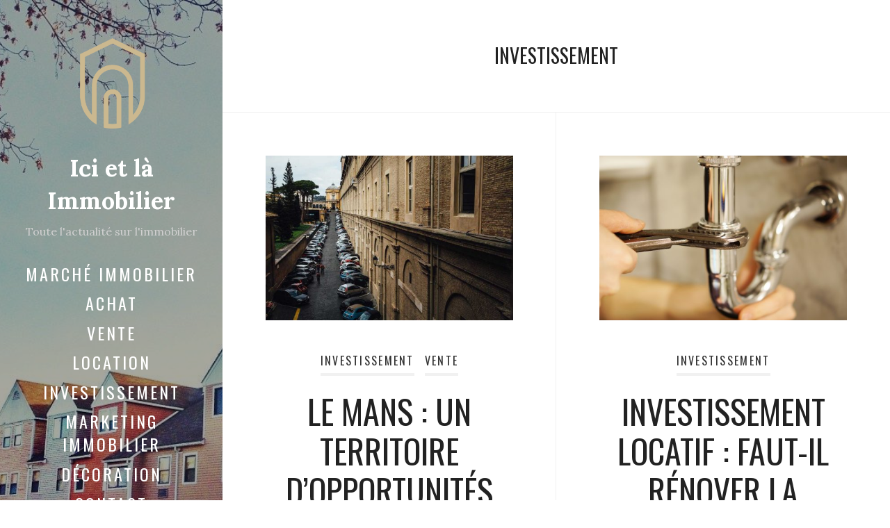

--- FILE ---
content_type: text/html; charset=UTF-8
request_url: https://ici-et-la-immo.com/category/investissement
body_size: 12047
content:
<!DOCTYPE html>
<html lang="fr-FR">
<head>
  <meta charset="UTF-8">
  <meta name="viewport" content="width=device-width, initial-scale=1">
  <link rel="profile" href="http://gmpg.org/xfn/11">

  <title>Archives des Investissement - Ici et là Immobilier</title>
<meta name='robots' content='max-image-preview:large' />
	<style>img:is([sizes="auto" i], [sizes^="auto," i]) { contain-intrinsic-size: 3000px 1500px }</style>
	
<!-- This site is optimized with the Yoast SEO plugin v13.2 - https://yoast.com/wordpress/plugins/seo/ -->
<meta name="robots" content="max-snippet:-1, max-image-preview:large, max-video-preview:-1"/>
<link rel="canonical" href="https://ici-et-la-immo.com/category/investissement" />
<link rel="next" href="https://ici-et-la-immo.com/category/investissement/page/2" />
<meta property="og:locale" content="fr_FR" />
<meta property="og:type" content="object" />
<meta property="og:title" content="Archives des Investissement - Ici et là Immobilier" />
<meta property="og:url" content="https://ici-et-la-immo.com/category/investissement" />
<meta property="og:site_name" content="Ici et là Immobilier" />
<meta name="twitter:card" content="summary_large_image" />
<meta name="twitter:title" content="Archives des Investissement - Ici et là Immobilier" />
<script type='application/ld+json' class='yoast-schema-graph yoast-schema-graph--main'>{"@context":"https://schema.org","@graph":[{"@type":"WebSite","@id":"https://ici-et-la-immo.com/#website","url":"https://ici-et-la-immo.com/","name":"Ici et l\u00e0 Immobilier","inLanguage":"fr-FR","description":"Le blog de l&#039;immobilier","potentialAction":{"@type":"SearchAction","target":"https://ici-et-la-immo.com/?s={search_term_string}","query-input":"required name=search_term_string"}},{"@type":"CollectionPage","@id":"https://ici-et-la-immo.com/category/investissement#webpage","url":"https://ici-et-la-immo.com/category/investissement","name":"Archives des Investissement - Ici et l\u00e0 Immobilier","isPartOf":{"@id":"https://ici-et-la-immo.com/#website"},"inLanguage":"fr-FR"}]}</script>
<!-- / Yoast SEO plugin. -->

<link rel='dns-prefetch' href='//fonts.googleapis.com' />
<link rel="alternate" type="application/rss+xml" title="Ici et là Immobilier &raquo; Flux" href="https://ici-et-la-immo.com/feed" />
<link rel="alternate" type="application/rss+xml" title="Ici et là Immobilier &raquo; Flux des commentaires" href="https://ici-et-la-immo.com/comments/feed" />
<link rel="alternate" type="application/rss+xml" title="Ici et là Immobilier &raquo; Flux de la catégorie Investissement" href="https://ici-et-la-immo.com/category/investissement/feed" />
<script type="text/javascript">
/* <![CDATA[ */
window._wpemojiSettings = {"baseUrl":"https:\/\/s.w.org\/images\/core\/emoji\/15.0.3\/72x72\/","ext":".png","svgUrl":"https:\/\/s.w.org\/images\/core\/emoji\/15.0.3\/svg\/","svgExt":".svg","source":{"concatemoji":"https:\/\/ici-et-la-immo.com\/wp-includes\/js\/wp-emoji-release.min.js?ver=6.7.4"}};
/*! This file is auto-generated */
!function(i,n){var o,s,e;function c(e){try{var t={supportTests:e,timestamp:(new Date).valueOf()};sessionStorage.setItem(o,JSON.stringify(t))}catch(e){}}function p(e,t,n){e.clearRect(0,0,e.canvas.width,e.canvas.height),e.fillText(t,0,0);var t=new Uint32Array(e.getImageData(0,0,e.canvas.width,e.canvas.height).data),r=(e.clearRect(0,0,e.canvas.width,e.canvas.height),e.fillText(n,0,0),new Uint32Array(e.getImageData(0,0,e.canvas.width,e.canvas.height).data));return t.every(function(e,t){return e===r[t]})}function u(e,t,n){switch(t){case"flag":return n(e,"\ud83c\udff3\ufe0f\u200d\u26a7\ufe0f","\ud83c\udff3\ufe0f\u200b\u26a7\ufe0f")?!1:!n(e,"\ud83c\uddfa\ud83c\uddf3","\ud83c\uddfa\u200b\ud83c\uddf3")&&!n(e,"\ud83c\udff4\udb40\udc67\udb40\udc62\udb40\udc65\udb40\udc6e\udb40\udc67\udb40\udc7f","\ud83c\udff4\u200b\udb40\udc67\u200b\udb40\udc62\u200b\udb40\udc65\u200b\udb40\udc6e\u200b\udb40\udc67\u200b\udb40\udc7f");case"emoji":return!n(e,"\ud83d\udc26\u200d\u2b1b","\ud83d\udc26\u200b\u2b1b")}return!1}function f(e,t,n){var r="undefined"!=typeof WorkerGlobalScope&&self instanceof WorkerGlobalScope?new OffscreenCanvas(300,150):i.createElement("canvas"),a=r.getContext("2d",{willReadFrequently:!0}),o=(a.textBaseline="top",a.font="600 32px Arial",{});return e.forEach(function(e){o[e]=t(a,e,n)}),o}function t(e){var t=i.createElement("script");t.src=e,t.defer=!0,i.head.appendChild(t)}"undefined"!=typeof Promise&&(o="wpEmojiSettingsSupports",s=["flag","emoji"],n.supports={everything:!0,everythingExceptFlag:!0},e=new Promise(function(e){i.addEventListener("DOMContentLoaded",e,{once:!0})}),new Promise(function(t){var n=function(){try{var e=JSON.parse(sessionStorage.getItem(o));if("object"==typeof e&&"number"==typeof e.timestamp&&(new Date).valueOf()<e.timestamp+604800&&"object"==typeof e.supportTests)return e.supportTests}catch(e){}return null}();if(!n){if("undefined"!=typeof Worker&&"undefined"!=typeof OffscreenCanvas&&"undefined"!=typeof URL&&URL.createObjectURL&&"undefined"!=typeof Blob)try{var e="postMessage("+f.toString()+"("+[JSON.stringify(s),u.toString(),p.toString()].join(",")+"));",r=new Blob([e],{type:"text/javascript"}),a=new Worker(URL.createObjectURL(r),{name:"wpTestEmojiSupports"});return void(a.onmessage=function(e){c(n=e.data),a.terminate(),t(n)})}catch(e){}c(n=f(s,u,p))}t(n)}).then(function(e){for(var t in e)n.supports[t]=e[t],n.supports.everything=n.supports.everything&&n.supports[t],"flag"!==t&&(n.supports.everythingExceptFlag=n.supports.everythingExceptFlag&&n.supports[t]);n.supports.everythingExceptFlag=n.supports.everythingExceptFlag&&!n.supports.flag,n.DOMReady=!1,n.readyCallback=function(){n.DOMReady=!0}}).then(function(){return e}).then(function(){var e;n.supports.everything||(n.readyCallback(),(e=n.source||{}).concatemoji?t(e.concatemoji):e.wpemoji&&e.twemoji&&(t(e.twemoji),t(e.wpemoji)))}))}((window,document),window._wpemojiSettings);
/* ]]> */
</script>
<style id='wp-emoji-styles-inline-css' type='text/css'>

	img.wp-smiley, img.emoji {
		display: inline !important;
		border: none !important;
		box-shadow: none !important;
		height: 1em !important;
		width: 1em !important;
		margin: 0 0.07em !important;
		vertical-align: -0.1em !important;
		background: none !important;
		padding: 0 !important;
	}
</style>
<link rel='stylesheet' id='wp-block-library-css' href='https://ici-et-la-immo.com/wp-includes/css/dist/block-library/style.min.css?ver=6.7.4' type='text/css' media='all' />
<style id='wp-block-library-theme-inline-css' type='text/css'>
.wp-block-audio :where(figcaption){color:#555;font-size:13px;text-align:center}.is-dark-theme .wp-block-audio :where(figcaption){color:#ffffffa6}.wp-block-audio{margin:0 0 1em}.wp-block-code{border:1px solid #ccc;border-radius:4px;font-family:Menlo,Consolas,monaco,monospace;padding:.8em 1em}.wp-block-embed :where(figcaption){color:#555;font-size:13px;text-align:center}.is-dark-theme .wp-block-embed :where(figcaption){color:#ffffffa6}.wp-block-embed{margin:0 0 1em}.blocks-gallery-caption{color:#555;font-size:13px;text-align:center}.is-dark-theme .blocks-gallery-caption{color:#ffffffa6}:root :where(.wp-block-image figcaption){color:#555;font-size:13px;text-align:center}.is-dark-theme :root :where(.wp-block-image figcaption){color:#ffffffa6}.wp-block-image{margin:0 0 1em}.wp-block-pullquote{border-bottom:4px solid;border-top:4px solid;color:currentColor;margin-bottom:1.75em}.wp-block-pullquote cite,.wp-block-pullquote footer,.wp-block-pullquote__citation{color:currentColor;font-size:.8125em;font-style:normal;text-transform:uppercase}.wp-block-quote{border-left:.25em solid;margin:0 0 1.75em;padding-left:1em}.wp-block-quote cite,.wp-block-quote footer{color:currentColor;font-size:.8125em;font-style:normal;position:relative}.wp-block-quote:where(.has-text-align-right){border-left:none;border-right:.25em solid;padding-left:0;padding-right:1em}.wp-block-quote:where(.has-text-align-center){border:none;padding-left:0}.wp-block-quote.is-large,.wp-block-quote.is-style-large,.wp-block-quote:where(.is-style-plain){border:none}.wp-block-search .wp-block-search__label{font-weight:700}.wp-block-search__button{border:1px solid #ccc;padding:.375em .625em}:where(.wp-block-group.has-background){padding:1.25em 2.375em}.wp-block-separator.has-css-opacity{opacity:.4}.wp-block-separator{border:none;border-bottom:2px solid;margin-left:auto;margin-right:auto}.wp-block-separator.has-alpha-channel-opacity{opacity:1}.wp-block-separator:not(.is-style-wide):not(.is-style-dots){width:100px}.wp-block-separator.has-background:not(.is-style-dots){border-bottom:none;height:1px}.wp-block-separator.has-background:not(.is-style-wide):not(.is-style-dots){height:2px}.wp-block-table{margin:0 0 1em}.wp-block-table td,.wp-block-table th{word-break:normal}.wp-block-table :where(figcaption){color:#555;font-size:13px;text-align:center}.is-dark-theme .wp-block-table :where(figcaption){color:#ffffffa6}.wp-block-video :where(figcaption){color:#555;font-size:13px;text-align:center}.is-dark-theme .wp-block-video :where(figcaption){color:#ffffffa6}.wp-block-video{margin:0 0 1em}:root :where(.wp-block-template-part.has-background){margin-bottom:0;margin-top:0;padding:1.25em 2.375em}
</style>
<style id='classic-theme-styles-inline-css' type='text/css'>
/*! This file is auto-generated */
.wp-block-button__link{color:#fff;background-color:#32373c;border-radius:9999px;box-shadow:none;text-decoration:none;padding:calc(.667em + 2px) calc(1.333em + 2px);font-size:1.125em}.wp-block-file__button{background:#32373c;color:#fff;text-decoration:none}
</style>
<style id='global-styles-inline-css' type='text/css'>
:root{--wp--preset--aspect-ratio--square: 1;--wp--preset--aspect-ratio--4-3: 4/3;--wp--preset--aspect-ratio--3-4: 3/4;--wp--preset--aspect-ratio--3-2: 3/2;--wp--preset--aspect-ratio--2-3: 2/3;--wp--preset--aspect-ratio--16-9: 16/9;--wp--preset--aspect-ratio--9-16: 9/16;--wp--preset--color--black: #000000;--wp--preset--color--cyan-bluish-gray: #abb8c3;--wp--preset--color--white: #ffffff;--wp--preset--color--pale-pink: #f78da7;--wp--preset--color--vivid-red: #cf2e2e;--wp--preset--color--luminous-vivid-orange: #ff6900;--wp--preset--color--luminous-vivid-amber: #fcb900;--wp--preset--color--light-green-cyan: #7bdcb5;--wp--preset--color--vivid-green-cyan: #00d084;--wp--preset--color--pale-cyan-blue: #8ed1fc;--wp--preset--color--vivid-cyan-blue: #0693e3;--wp--preset--color--vivid-purple: #9b51e0;--wp--preset--gradient--vivid-cyan-blue-to-vivid-purple: linear-gradient(135deg,rgba(6,147,227,1) 0%,rgb(155,81,224) 100%);--wp--preset--gradient--light-green-cyan-to-vivid-green-cyan: linear-gradient(135deg,rgb(122,220,180) 0%,rgb(0,208,130) 100%);--wp--preset--gradient--luminous-vivid-amber-to-luminous-vivid-orange: linear-gradient(135deg,rgba(252,185,0,1) 0%,rgba(255,105,0,1) 100%);--wp--preset--gradient--luminous-vivid-orange-to-vivid-red: linear-gradient(135deg,rgba(255,105,0,1) 0%,rgb(207,46,46) 100%);--wp--preset--gradient--very-light-gray-to-cyan-bluish-gray: linear-gradient(135deg,rgb(238,238,238) 0%,rgb(169,184,195) 100%);--wp--preset--gradient--cool-to-warm-spectrum: linear-gradient(135deg,rgb(74,234,220) 0%,rgb(151,120,209) 20%,rgb(207,42,186) 40%,rgb(238,44,130) 60%,rgb(251,105,98) 80%,rgb(254,248,76) 100%);--wp--preset--gradient--blush-light-purple: linear-gradient(135deg,rgb(255,206,236) 0%,rgb(152,150,240) 100%);--wp--preset--gradient--blush-bordeaux: linear-gradient(135deg,rgb(254,205,165) 0%,rgb(254,45,45) 50%,rgb(107,0,62) 100%);--wp--preset--gradient--luminous-dusk: linear-gradient(135deg,rgb(255,203,112) 0%,rgb(199,81,192) 50%,rgb(65,88,208) 100%);--wp--preset--gradient--pale-ocean: linear-gradient(135deg,rgb(255,245,203) 0%,rgb(182,227,212) 50%,rgb(51,167,181) 100%);--wp--preset--gradient--electric-grass: linear-gradient(135deg,rgb(202,248,128) 0%,rgb(113,206,126) 100%);--wp--preset--gradient--midnight: linear-gradient(135deg,rgb(2,3,129) 0%,rgb(40,116,252) 100%);--wp--preset--font-size--small: 13px;--wp--preset--font-size--medium: 20px;--wp--preset--font-size--large: 36px;--wp--preset--font-size--x-large: 42px;--wp--preset--spacing--20: 0.44rem;--wp--preset--spacing--30: 0.67rem;--wp--preset--spacing--40: 1rem;--wp--preset--spacing--50: 1.5rem;--wp--preset--spacing--60: 2.25rem;--wp--preset--spacing--70: 3.38rem;--wp--preset--spacing--80: 5.06rem;--wp--preset--shadow--natural: 6px 6px 9px rgba(0, 0, 0, 0.2);--wp--preset--shadow--deep: 12px 12px 50px rgba(0, 0, 0, 0.4);--wp--preset--shadow--sharp: 6px 6px 0px rgba(0, 0, 0, 0.2);--wp--preset--shadow--outlined: 6px 6px 0px -3px rgba(255, 255, 255, 1), 6px 6px rgba(0, 0, 0, 1);--wp--preset--shadow--crisp: 6px 6px 0px rgba(0, 0, 0, 1);}:where(.is-layout-flex){gap: 0.5em;}:where(.is-layout-grid){gap: 0.5em;}body .is-layout-flex{display: flex;}.is-layout-flex{flex-wrap: wrap;align-items: center;}.is-layout-flex > :is(*, div){margin: 0;}body .is-layout-grid{display: grid;}.is-layout-grid > :is(*, div){margin: 0;}:where(.wp-block-columns.is-layout-flex){gap: 2em;}:where(.wp-block-columns.is-layout-grid){gap: 2em;}:where(.wp-block-post-template.is-layout-flex){gap: 1.25em;}:where(.wp-block-post-template.is-layout-grid){gap: 1.25em;}.has-black-color{color: var(--wp--preset--color--black) !important;}.has-cyan-bluish-gray-color{color: var(--wp--preset--color--cyan-bluish-gray) !important;}.has-white-color{color: var(--wp--preset--color--white) !important;}.has-pale-pink-color{color: var(--wp--preset--color--pale-pink) !important;}.has-vivid-red-color{color: var(--wp--preset--color--vivid-red) !important;}.has-luminous-vivid-orange-color{color: var(--wp--preset--color--luminous-vivid-orange) !important;}.has-luminous-vivid-amber-color{color: var(--wp--preset--color--luminous-vivid-amber) !important;}.has-light-green-cyan-color{color: var(--wp--preset--color--light-green-cyan) !important;}.has-vivid-green-cyan-color{color: var(--wp--preset--color--vivid-green-cyan) !important;}.has-pale-cyan-blue-color{color: var(--wp--preset--color--pale-cyan-blue) !important;}.has-vivid-cyan-blue-color{color: var(--wp--preset--color--vivid-cyan-blue) !important;}.has-vivid-purple-color{color: var(--wp--preset--color--vivid-purple) !important;}.has-black-background-color{background-color: var(--wp--preset--color--black) !important;}.has-cyan-bluish-gray-background-color{background-color: var(--wp--preset--color--cyan-bluish-gray) !important;}.has-white-background-color{background-color: var(--wp--preset--color--white) !important;}.has-pale-pink-background-color{background-color: var(--wp--preset--color--pale-pink) !important;}.has-vivid-red-background-color{background-color: var(--wp--preset--color--vivid-red) !important;}.has-luminous-vivid-orange-background-color{background-color: var(--wp--preset--color--luminous-vivid-orange) !important;}.has-luminous-vivid-amber-background-color{background-color: var(--wp--preset--color--luminous-vivid-amber) !important;}.has-light-green-cyan-background-color{background-color: var(--wp--preset--color--light-green-cyan) !important;}.has-vivid-green-cyan-background-color{background-color: var(--wp--preset--color--vivid-green-cyan) !important;}.has-pale-cyan-blue-background-color{background-color: var(--wp--preset--color--pale-cyan-blue) !important;}.has-vivid-cyan-blue-background-color{background-color: var(--wp--preset--color--vivid-cyan-blue) !important;}.has-vivid-purple-background-color{background-color: var(--wp--preset--color--vivid-purple) !important;}.has-black-border-color{border-color: var(--wp--preset--color--black) !important;}.has-cyan-bluish-gray-border-color{border-color: var(--wp--preset--color--cyan-bluish-gray) !important;}.has-white-border-color{border-color: var(--wp--preset--color--white) !important;}.has-pale-pink-border-color{border-color: var(--wp--preset--color--pale-pink) !important;}.has-vivid-red-border-color{border-color: var(--wp--preset--color--vivid-red) !important;}.has-luminous-vivid-orange-border-color{border-color: var(--wp--preset--color--luminous-vivid-orange) !important;}.has-luminous-vivid-amber-border-color{border-color: var(--wp--preset--color--luminous-vivid-amber) !important;}.has-light-green-cyan-border-color{border-color: var(--wp--preset--color--light-green-cyan) !important;}.has-vivid-green-cyan-border-color{border-color: var(--wp--preset--color--vivid-green-cyan) !important;}.has-pale-cyan-blue-border-color{border-color: var(--wp--preset--color--pale-cyan-blue) !important;}.has-vivid-cyan-blue-border-color{border-color: var(--wp--preset--color--vivid-cyan-blue) !important;}.has-vivid-purple-border-color{border-color: var(--wp--preset--color--vivid-purple) !important;}.has-vivid-cyan-blue-to-vivid-purple-gradient-background{background: var(--wp--preset--gradient--vivid-cyan-blue-to-vivid-purple) !important;}.has-light-green-cyan-to-vivid-green-cyan-gradient-background{background: var(--wp--preset--gradient--light-green-cyan-to-vivid-green-cyan) !important;}.has-luminous-vivid-amber-to-luminous-vivid-orange-gradient-background{background: var(--wp--preset--gradient--luminous-vivid-amber-to-luminous-vivid-orange) !important;}.has-luminous-vivid-orange-to-vivid-red-gradient-background{background: var(--wp--preset--gradient--luminous-vivid-orange-to-vivid-red) !important;}.has-very-light-gray-to-cyan-bluish-gray-gradient-background{background: var(--wp--preset--gradient--very-light-gray-to-cyan-bluish-gray) !important;}.has-cool-to-warm-spectrum-gradient-background{background: var(--wp--preset--gradient--cool-to-warm-spectrum) !important;}.has-blush-light-purple-gradient-background{background: var(--wp--preset--gradient--blush-light-purple) !important;}.has-blush-bordeaux-gradient-background{background: var(--wp--preset--gradient--blush-bordeaux) !important;}.has-luminous-dusk-gradient-background{background: var(--wp--preset--gradient--luminous-dusk) !important;}.has-pale-ocean-gradient-background{background: var(--wp--preset--gradient--pale-ocean) !important;}.has-electric-grass-gradient-background{background: var(--wp--preset--gradient--electric-grass) !important;}.has-midnight-gradient-background{background: var(--wp--preset--gradient--midnight) !important;}.has-small-font-size{font-size: var(--wp--preset--font-size--small) !important;}.has-medium-font-size{font-size: var(--wp--preset--font-size--medium) !important;}.has-large-font-size{font-size: var(--wp--preset--font-size--large) !important;}.has-x-large-font-size{font-size: var(--wp--preset--font-size--x-large) !important;}
:where(.wp-block-post-template.is-layout-flex){gap: 1.25em;}:where(.wp-block-post-template.is-layout-grid){gap: 1.25em;}
:where(.wp-block-columns.is-layout-flex){gap: 2em;}:where(.wp-block-columns.is-layout-grid){gap: 2em;}
:root :where(.wp-block-pullquote){font-size: 1.5em;line-height: 1.6;}
</style>
<link rel='stylesheet' id='weeland-fonts-css' href='//fonts.googleapis.com/css?family=Lora%3A400%2C400italic%2C700%2C700italic%7COswald%3A400%2C600&#038;ver=1.3.1#038;subset=latin%2Clatin-ext' type='text/css' media='all' />
<link rel='stylesheet' id='font-awesome-css' href='https://ici-et-la-immo.com/wp-content/plugins/elementor/assets/lib/font-awesome/css/font-awesome.min.css?ver=4.7.0' type='text/css' media='all' />
<link rel='stylesheet' id='weeland-style-css' href='https://ici-et-la-immo.com/wp-content/themes/weeland/style.css?ver=1.3.1' type='text/css' media='all' />
<style id='weeland-style-inline-css' type='text/css'>

        .custom-logo-link img{
          max-width: 150px;
        }
        .sidebar {
          background-image: url( https://ici-et-la-immo.com/wp-content/uploads/2020/02/cropped-colorful-rainbow-houses-in-somerville-massachusetts_t20_n0PlGn.jpg )
        }
</style>
<script type="text/javascript" src="https://ici-et-la-immo.com/wp-includes/js/jquery/jquery.min.js?ver=3.7.1" id="jquery-core-js"></script>
<script type="text/javascript" src="https://ici-et-la-immo.com/wp-includes/js/jquery/jquery-migrate.min.js?ver=3.4.1" id="jquery-migrate-js"></script>
<link rel="https://api.w.org/" href="https://ici-et-la-immo.com/wp-json/" /><link rel="alternate" title="JSON" type="application/json" href="https://ici-et-la-immo.com/wp-json/wp/v2/categories/7" /><link rel="EditURI" type="application/rsd+xml" title="RSD" href="https://ici-et-la-immo.com/xmlrpc.php?rsd" />
<meta name="generator" content="WordPress 6.7.4" />

		<!-- GA Google Analytics @ https://m0n.co/ga -->
		<script async src="https://www.googletagmanager.com/gtag/js?id=UA-143270421-2"></script>
		<script>
			window.dataLayer = window.dataLayer || [];
			function gtag(){dataLayer.push(arguments);}
			gtag('js', new Date());
			gtag('config', 'UA-143270421-2');
		</script>

	<link rel="icon" href="https://ici-et-la-immo.com/wp-content/uploads/2020/02/cropped-logo-ici-et-la-immo-1-32x32.png" sizes="32x32" />
<link rel="icon" href="https://ici-et-la-immo.com/wp-content/uploads/2020/02/cropped-logo-ici-et-la-immo-1-192x192.png" sizes="192x192" />
<link rel="apple-touch-icon" href="https://ici-et-la-immo.com/wp-content/uploads/2020/02/cropped-logo-ici-et-la-immo-1-180x180.png" />
<meta name="msapplication-TileImage" content="https://ici-et-la-immo.com/wp-content/uploads/2020/02/cropped-logo-ici-et-la-immo-1-270x270.png" />
</head>

<body class="archive category category-investissement category-7 wp-custom-logo wp-embed-responsive has-sidebar-image elementor-default elementor-kit-39">

<div id="page" class="hfeed site">

  <nav id="mobile-navigation" class="mobile-navigation site-navigation"><div class="menu-container"><ul id="menu-menu-principal" class="nav-menu"><li id="menu-item-20" class="menu-item menu-item-type-taxonomy menu-item-object-category menu-item-20"><a href="https://ici-et-la-immo.com/category/marche-immobilier">Marché immobilier</a></li><li id="menu-item-21" class="menu-item menu-item-type-taxonomy menu-item-object-category menu-item-21"><a href="https://ici-et-la-immo.com/category/achat">Achat</a></li><li id="menu-item-22" class="menu-item menu-item-type-taxonomy menu-item-object-category menu-item-22"><a href="https://ici-et-la-immo.com/category/vente">Vente</a></li><li id="menu-item-23" class="menu-item menu-item-type-taxonomy menu-item-object-category menu-item-23"><a href="https://ici-et-la-immo.com/category/location">Location</a></li><li id="menu-item-24" class="menu-item menu-item-type-taxonomy menu-item-object-category current-menu-item menu-item-24"><a href="https://ici-et-la-immo.com/category/investissement" aria-current="page">Investissement</a></li><li id="menu-item-67" class="menu-item menu-item-type-taxonomy menu-item-object-category menu-item-67"><a href="https://ici-et-la-immo.com/category/marketing-immobilier">Marketing immobilier</a></li><li id="menu-item-78" class="menu-item menu-item-type-taxonomy menu-item-object-category menu-item-78"><a href="https://ici-et-la-immo.com/category/decoration">Décoration</a></li><li id="menu-item-47" class="menu-item menu-item-type-post_type menu-item-object-page menu-item-47"><a href="https://ici-et-la-immo.com/contact" title="Contactez-nous">Contact</a></li></ul></div></nav>
  <div id="sidebar" class="sidebar">
    <div class="sidebar-inner">
              <div class="toggle-buttons">
          <a href="#" id="nav-toggle" class="nav-toggle"><i class="menu-icon"></i></a>
        </div>
      
      <header class="sidebar-header">
        <div class="site-identity">
          <a href="https://ici-et-la-immo.com/" class="custom-logo-link" rel="home"><img width="465" height="465" src="https://ici-et-la-immo.com/wp-content/uploads/2020/02/cropped-logo-ici-et-la-immo.png" class="custom-logo" alt="Ici et là Immobilier" decoding="async" fetchpriority="high" srcset="https://ici-et-la-immo.com/wp-content/uploads/2020/02/cropped-logo-ici-et-la-immo.png 465w, https://ici-et-la-immo.com/wp-content/uploads/2020/02/cropped-logo-ici-et-la-immo-300x300.png 300w, https://ici-et-la-immo.com/wp-content/uploads/2020/02/cropped-logo-ici-et-la-immo-150x150.png 150w" sizes="(max-width: 465px) 100vw, 465px" /></a><p class="site-title"><a href="https://ici-et-la-immo.com/" rel="home">Ici et là Immobilier</a></p><div class="tagline">Toute l'actualité sur l'immobilier</div>        </div>
      </header>

      <nav id="primary-navigation" class="primary-navigation site-navigation"><div class="menu-container"><ul id="menu-menu-principal-1" class="nav-menu"><li class="menu-item menu-item-type-taxonomy menu-item-object-category menu-item-20"><a href="https://ici-et-la-immo.com/category/marche-immobilier">Marché immobilier</a></li><li class="menu-item menu-item-type-taxonomy menu-item-object-category menu-item-21"><a href="https://ici-et-la-immo.com/category/achat">Achat</a></li><li class="menu-item menu-item-type-taxonomy menu-item-object-category menu-item-22"><a href="https://ici-et-la-immo.com/category/vente">Vente</a></li><li class="menu-item menu-item-type-taxonomy menu-item-object-category menu-item-23"><a href="https://ici-et-la-immo.com/category/location">Location</a></li><li class="menu-item menu-item-type-taxonomy menu-item-object-category current-menu-item menu-item-24"><a href="https://ici-et-la-immo.com/category/investissement" aria-current="page">Investissement</a></li><li class="menu-item menu-item-type-taxonomy menu-item-object-category menu-item-67"><a href="https://ici-et-la-immo.com/category/marketing-immobilier">Marketing immobilier</a></li><li class="menu-item menu-item-type-taxonomy menu-item-object-category menu-item-78"><a href="https://ici-et-la-immo.com/category/decoration">Décoration</a></li><li class="menu-item menu-item-type-post_type menu-item-object-page menu-item-47"><a href="https://ici-et-la-immo.com/contact" title="Contactez-nous">Contact</a></li></ul></div></nav>
      <footer class="sidebar-footer">
                <div class="site-copyright">© 2020, Ici et Là Immobilier - <a href="https://ici-et-la-immo.com/mentions-legales"> Mentions légales</a></div>      </footer>
    </div>
  </div>

  <div id="content" class="site-content">
	<section id="primary" class="content-area">
		<main id="main" class="site-main">

		
			<header class="page-header">
            <h1 class="page-title">Investissement</h1>			</header><!-- .page-header -->

            <div id="posts-grid" class="posts-grid">
            
<article id="post-1476" class="post-1476 post type-post status-publish format-standard has-post-thumbnail hentry category-investissement category-vente">
  
    <a class="post-thumbnail" href="https://ici-et-la-immo.com/le-mans-opportunites-pour-les-entreprises" aria-hidden="true">
      <img width="550" height="367" src="https://ici-et-la-immo.com/wp-content/uploads/2025/09/le-mans-550x367.jpg" class="attachment-weeland-grid-thumbnail size-weeland-grid-thumbnail wp-post-image" alt="Le Mans : un territoire d&rsquo;opportunités pour les entreprises" decoding="async" srcset="https://ici-et-la-immo.com/wp-content/uploads/2025/09/le-mans-550x367.jpg 550w, https://ici-et-la-immo.com/wp-content/uploads/2025/09/le-mans-300x200.jpg 300w, https://ici-et-la-immo.com/wp-content/uploads/2025/09/le-mans-768x512.jpg 768w, https://ici-et-la-immo.com/wp-content/uploads/2025/09/le-mans-750x500.jpg 750w, https://ici-et-la-immo.com/wp-content/uploads/2025/09/le-mans.jpg 1000w" sizes="(max-width: 550px) 100vw, 550px" />    </a>

      
  <header class="entry-header">
  <div class="cat-links"><a href="https://ici-et-la-immo.com/category/investissement" rel="category tag">Investissement</a> <a href="https://ici-et-la-immo.com/category/vente" rel="category tag">Vente</a></div><h2 class="entry-title"><a href="https://ici-et-la-immo.com/le-mans-opportunites-pour-les-entreprises" rel="bookmark">Le Mans : un territoire d&rsquo;opportunités pour les entreprises</a></h2><div class="entry-meta"><span class="posted-on post-meta">Publié le <time class="entry-date published" datetime="2025-09-22T08:38:31+00:00">septembre 22, 2025</time></span><span class="byline author vcard post-meta">par <a class="url fn" href="https://ici-et-la-immo.com/author/webmarketing-gda">Angélique</a></span></div>  </header><!-- .entry-header -->

            <div class="entry-summary">
          <p>Longtemps associée à l&rsquo;industrie automobile et à la course des 24 Heures du Mans, Le Mans est aujourd&rsquo;hui une ville moyenne attractive pour les PME. Située entre Paris, Nantes et Rennes, la métropole mancelle capitalise sur sa position géographique stratégique pour attirer les entreprises en recherche d&rsquo;optimisation. Un marché immobilier dynamique et accessible Le marché&#8230;</p>
          </div>
        </article><!-- #post-## -->

<article id="post-1468" class="post-1468 post type-post status-publish format-standard has-post-thumbnail hentry category-investissement">
  
    <a class="post-thumbnail" href="https://ici-et-la-immo.com/faut-il-renover-la-plomberie-avant-location" aria-hidden="true">
      <img width="550" height="367" src="https://ici-et-la-immo.com/wp-content/uploads/2025/07/27146-compressed-550x367.jpg" class="attachment-weeland-grid-thumbnail size-weeland-grid-thumbnail wp-post-image" alt="Investissement locatif : faut-il rénover la plomberie avant de louer ?" decoding="async" srcset="https://ici-et-la-immo.com/wp-content/uploads/2025/07/27146-compressed-550x367.jpg 550w, https://ici-et-la-immo.com/wp-content/uploads/2025/07/27146-compressed-300x200.jpg 300w, https://ici-et-la-immo.com/wp-content/uploads/2025/07/27146-compressed-768x512.jpg 768w, https://ici-et-la-immo.com/wp-content/uploads/2025/07/27146-compressed-750x500.jpg 750w, https://ici-et-la-immo.com/wp-content/uploads/2025/07/27146-compressed.jpg 1000w" sizes="(max-width: 550px) 100vw, 550px" />    </a>

      
  <header class="entry-header">
  <div class="cat-links"><a href="https://ici-et-la-immo.com/category/investissement" rel="category tag">Investissement</a></div><h2 class="entry-title"><a href="https://ici-et-la-immo.com/faut-il-renover-la-plomberie-avant-location" rel="bookmark">Investissement locatif : faut-il rénover la plomberie avant de louer ?</a></h2><div class="entry-meta"><span class="posted-on post-meta">Publié le <time class="entry-date published" datetime="2025-07-31T10:26:46+00:00">juillet 31, 2025</time></span><span class="byline author vcard post-meta">par <a class="url fn" href="https://ici-et-la-immo.com/author/webmarketing-gda">Angélique</a></span></div>  </header><!-- .entry-header -->

            <div class="entry-summary">
          <p>Investir dans l’immobilier locatif implique de prendre de nombreuses décisions, parmi lesquelles la rénovation de la plomberie figure en bonne place. Ce poste est parfois négligé au profit de travaux plus visibles comme la peinture ou les revêtements de sol. Pourtant, une installation vétuste peut engendrer des risques sévères : fuites, dégâts des eaux, dégradation&#8230;</p>
          </div>
        </article><!-- #post-## -->

<article id="post-1459" class="post-1459 post type-post status-publish format-standard has-post-thumbnail hentry category-achat category-investissement category-location">
  
    <a class="post-thumbnail" href="https://ici-et-la-immo.com/amenager-autour-du-patrimoine" aria-hidden="true">
      <img width="550" height="421" src="https://ici-et-la-immo.com/wp-content/uploads/2025/06/freepik__the-style-is-candid-image-photography-with-natural__45452-compressed-550x421.jpg" class="attachment-weeland-grid-thumbnail size-weeland-grid-thumbnail wp-post-image" alt="Aménager autour du patrimoine : règles, contraintes et leviers du PLU" decoding="async" srcset="https://ici-et-la-immo.com/wp-content/uploads/2025/06/freepik__the-style-is-candid-image-photography-with-natural__45452-compressed-550x421.jpg 550w, https://ici-et-la-immo.com/wp-content/uploads/2025/06/freepik__the-style-is-candid-image-photography-with-natural__45452-compressed-300x229.jpg 300w, https://ici-et-la-immo.com/wp-content/uploads/2025/06/freepik__the-style-is-candid-image-photography-with-natural__45452-compressed-768x587.jpg 768w, https://ici-et-la-immo.com/wp-content/uploads/2025/06/freepik__the-style-is-candid-image-photography-with-natural__45452-compressed-750x573.jpg 750w, https://ici-et-la-immo.com/wp-content/uploads/2025/06/freepik__the-style-is-candid-image-photography-with-natural__45452-compressed.jpg 1024w" sizes="(max-width: 550px) 100vw, 550px" />    </a>

      
  <header class="entry-header">
  <div class="cat-links"><a href="https://ici-et-la-immo.com/category/achat" rel="category tag">Achat</a> <a href="https://ici-et-la-immo.com/category/investissement" rel="category tag">Investissement</a> <a href="https://ici-et-la-immo.com/category/location" rel="category tag">Location</a></div><h2 class="entry-title"><a href="https://ici-et-la-immo.com/amenager-autour-du-patrimoine" rel="bookmark">Aménager autour du patrimoine : règles, contraintes et leviers du PLU</a></h2><div class="entry-meta"><span class="posted-on post-meta">Publié le <time class="entry-date published" datetime="2025-06-12T08:04:53+00:00">juin 12, 2025</time></span><span class="byline author vcard post-meta">par <a class="url fn" href="https://ici-et-la-immo.com/author/pauline">Pauline</a></span></div>  </header><!-- .entry-header -->

            <div class="entry-summary">
          <p>Les projets d&rsquo;aménagement urbain, qu&rsquo;ils concernent l&rsquo;espace public ou des constructions neuves, requièrent une attention particulière lorsqu&rsquo;ils s&rsquo;insèrent à proximité d&rsquo;un patrimoine architectural protégé. Ces interventions, bien qu&rsquo;essentielles pour dynamiser les territoires, sont encadrées par une réglementation dense où le plan local d&rsquo;urbanisme occupe une place centrale. Une question d’équilibre entre valorisation et transformation Aménager&#8230;</p>
          </div>
        </article><!-- #post-## -->

<article id="post-1446" class="post-1446 post type-post status-publish format-standard has-post-thumbnail hentry category-achat category-investissement">
  
    <a class="post-thumbnail" href="https://ici-et-la-immo.com/achat-bureaux-villes-taille-moyenne" aria-hidden="true">
      <img width="550" height="367" src="https://ici-et-la-immo.com/wp-content/uploads/2025/05/2149008873-compressed-550x367.jpg" class="attachment-weeland-grid-thumbnail size-weeland-grid-thumbnail wp-post-image" alt="Achat de bureaux : cap sur les villes de taille moyenne !  " decoding="async" loading="lazy" srcset="https://ici-et-la-immo.com/wp-content/uploads/2025/05/2149008873-compressed-550x367.jpg 550w, https://ici-et-la-immo.com/wp-content/uploads/2025/05/2149008873-compressed-300x200.jpg 300w, https://ici-et-la-immo.com/wp-content/uploads/2025/05/2149008873-compressed-768x512.jpg 768w, https://ici-et-la-immo.com/wp-content/uploads/2025/05/2149008873-compressed-750x500.jpg 750w, https://ici-et-la-immo.com/wp-content/uploads/2025/05/2149008873-compressed.jpg 1000w" sizes="auto, (max-width: 550px) 100vw, 550px" />    </a>

      
  <header class="entry-header">
  <div class="cat-links"><a href="https://ici-et-la-immo.com/category/achat" rel="category tag">Achat</a> <a href="https://ici-et-la-immo.com/category/investissement" rel="category tag">Investissement</a></div><h2 class="entry-title"><a href="https://ici-et-la-immo.com/achat-bureaux-villes-taille-moyenne" rel="bookmark">Achat de bureaux : cap sur les villes de taille moyenne !  </a></h2><div class="entry-meta"><span class="posted-on post-meta">Publié le <time class="entry-date published" datetime="2025-05-23T07:38:10+00:00">mai 23, 2025</time></span><span class="byline author vcard post-meta">par <a class="url fn" href="https://ici-et-la-immo.com/author/webmarketing-gda">Angélique</a></span></div>  </header><!-- .entry-header -->

            <div class="entry-summary">
          <p>Dans un contexte immobilier en pleine mutation, les villes de taille moyenne s’imposent désormais comme une alternative stratégique, autant pour les investisseurs que pour les entreprises. Moins saturées, moins chères mais de plus en plus dynamiques, elles attirent les personnes en quête d’achat de bureaux à un bon rapport qualité-prix. On vous aide à comprendre&#8230;</p>
          </div>
        </article><!-- #post-## -->

<article id="post-1423" class="post-1423 post type-post status-publish format-standard has-post-thumbnail hentry category-decoration category-investissement">
  
    <a class="post-thumbnail" href="https://ici-et-la-immo.com/choix-materiaux-salle-bain" aria-hidden="true">
      <img width="550" height="367" src="https://ici-et-la-immo.com/wp-content/uploads/2025/04/CP--550x367.jpg" class="attachment-weeland-grid-thumbnail size-weeland-grid-thumbnail wp-post-image" alt="L’importance du choix des matériaux dans la salle de bain" decoding="async" loading="lazy" srcset="https://ici-et-la-immo.com/wp-content/uploads/2025/04/CP--550x367.jpg 550w, https://ici-et-la-immo.com/wp-content/uploads/2025/04/CP--300x200.jpg 300w, https://ici-et-la-immo.com/wp-content/uploads/2025/04/CP-.jpg 600w" sizes="auto, (max-width: 550px) 100vw, 550px" />    </a>

      
  <header class="entry-header">
  <div class="cat-links"><a href="https://ici-et-la-immo.com/category/decoration" rel="category tag">Décoration</a> <a href="https://ici-et-la-immo.com/category/investissement" rel="category tag">Investissement</a></div><h2 class="entry-title"><a href="https://ici-et-la-immo.com/choix-materiaux-salle-bain" rel="bookmark">L’importance du choix des matériaux dans la salle de bain</a></h2><div class="entry-meta"><span class="posted-on post-meta">Publié le <time class="entry-date published" datetime="2025-04-07T10:33:05+00:00">avril 7, 2025</time></span><span class="byline author vcard post-meta">par <a class="url fn" href="https://ici-et-la-immo.com/author/chloe-gda">Chloé Dunaud</a></span></div>  </header><!-- .entry-header -->

            <div class="entry-summary">
          <p>Le choix des matériaux dans une salle de bain est une étape importante pour assurer à la fois l’esthétique, la durabilité et la facilité d’entretien de cette pièce. En raison de son exposition constante à l’humidité et à l’eau, chaque élément doit être sélectionné avec soin afin d’éviter tout risque de détérioration précoce, de moisissure&#8230;</p>
          </div>
        </article><!-- #post-## -->

<article id="post-1401" class="post-1401 post type-post status-publish format-standard has-post-thumbnail hentry category-decoration category-investissement category-marketing-immobilier">
  
    <a class="post-thumbnail" href="https://ici-et-la-immo.com/amenagements-interieurs-rares-augmentent-valeur-bien-immobilier" aria-hidden="true">
      <img width="550" height="306" src="https://ici-et-la-immo.com/wp-content/uploads/2025/01/CP--550x306.jpg" class="attachment-weeland-grid-thumbnail size-weeland-grid-thumbnail wp-post-image" alt="Les aménagements intérieurs rares qui augmentent la valeur d’un bien immobilier" decoding="async" loading="lazy" srcset="https://ici-et-la-immo.com/wp-content/uploads/2025/01/CP--550x306.jpg 550w, https://ici-et-la-immo.com/wp-content/uploads/2025/01/CP--300x167.jpg 300w, https://ici-et-la-immo.com/wp-content/uploads/2025/01/CP-.jpg 600w" sizes="auto, (max-width: 550px) 100vw, 550px" />    </a>

      
  <header class="entry-header">
  <div class="cat-links"><a href="https://ici-et-la-immo.com/category/decoration" rel="category tag">Décoration</a> <a href="https://ici-et-la-immo.com/category/investissement" rel="category tag">Investissement</a> <a href="https://ici-et-la-immo.com/category/marketing-immobilier" rel="category tag">Marketing immobilier</a></div><h2 class="entry-title"><a href="https://ici-et-la-immo.com/amenagements-interieurs-rares-augmentent-valeur-bien-immobilier" rel="bookmark">Les aménagements intérieurs rares qui augmentent la valeur d’un bien immobilier</a></h2><div class="entry-meta"><span class="posted-on post-meta">Publié le <time class="entry-date published" datetime="2025-01-20T14:44:29+00:00">janvier 20, 2025</time></span><span class="byline author vcard post-meta">par <a class="url fn" href="https://ici-et-la-immo.com/author/chloe-gda">Chloé Dunaud</a></span></div>  </header><!-- .entry-header -->

            <div class="entry-summary">
          <p>Dans un marché immobilier de plus en plus compétitif, certains aménagements intérieurs rares peuvent faire toute la différence pour séduire les acheteurs et augmenter significativement la valeur d&rsquo;un bien. Ces éléments distinctifs, alliant fonctionnalité et esthétique, créent une expérience unique qui peut justifier un prix plus élevé. Les espaces atypiques qui font la différence L&rsquo;appréciation&#8230;</p>
          </div>
        </article><!-- #post-## -->

<article id="post-1264" class="post-1264 post type-post status-publish format-standard has-post-thumbnail hentry category-investissement">
  
    <a class="post-thumbnail" href="https://ici-et-la-immo.com/investir-vignoble" aria-hidden="true">
      <img width="550" height="367" src="https://ici-et-la-immo.com/wp-content/uploads/2024/06/CP-1-2-550x367.jpg" class="attachment-weeland-grid-thumbnail size-weeland-grid-thumbnail wp-post-image" alt="Comment investir dans un vignoble ?" decoding="async" loading="lazy" srcset="https://ici-et-la-immo.com/wp-content/uploads/2024/06/CP-1-2-550x367.jpg 550w, https://ici-et-la-immo.com/wp-content/uploads/2024/06/CP-1-2-300x200.jpg 300w, https://ici-et-la-immo.com/wp-content/uploads/2024/06/CP-1-2.jpg 600w" sizes="auto, (max-width: 550px) 100vw, 550px" />    </a>

      
  <header class="entry-header">
  <div class="cat-links"><a href="https://ici-et-la-immo.com/category/investissement" rel="category tag">Investissement</a></div><h2 class="entry-title"><a href="https://ici-et-la-immo.com/investir-vignoble" rel="bookmark">Comment investir dans un vignoble ?</a></h2><div class="entry-meta"><span class="posted-on post-meta">Publié le <time class="entry-date published" datetime="2024-06-28T14:53:32+00:00">juin 28, 2024</time></span><span class="byline author vcard post-meta">par <a class="url fn" href="https://ici-et-la-immo.com/author/chloe-gda">Chloé Dunaud</a></span></div>  </header><!-- .entry-header -->

            <div class="entry-summary">
          <p>Investir dans un vignoble est une démarche passionnante qui combine plaisir et rentabilité. De plus, ce type d&rsquo;investissement peut offrir des avantages substantiels à long terme. Pourquoi investir dans un vignoble ? Avant de nous lancer dans les détails pratiques, il est important de comprendre pourquoi investir dans un vignoble peut être une excellente décision&#8230;.</p>
          </div>
        </article><!-- #post-## -->

<article id="post-1220" class="post-1220 post type-post status-publish format-standard has-post-thumbnail hentry category-achat category-investissement">
  
    <a class="post-thumbnail" href="https://ici-et-la-immo.com/toute-lisolation-des-murs-aux-canalisations" aria-hidden="true">
      <img width="550" height="367" src="https://ici-et-la-immo.com/wp-content/uploads/2024/05/isolation-mur-550x367.jpg" class="attachment-weeland-grid-thumbnail size-weeland-grid-thumbnail wp-post-image" alt="Toute l&rsquo;isolation, des murs aux canalisations" decoding="async" loading="lazy" srcset="https://ici-et-la-immo.com/wp-content/uploads/2024/05/isolation-mur-550x367.jpg 550w, https://ici-et-la-immo.com/wp-content/uploads/2024/05/isolation-mur-300x200.jpg 300w, https://ici-et-la-immo.com/wp-content/uploads/2024/05/isolation-mur-768x512.jpg 768w, https://ici-et-la-immo.com/wp-content/uploads/2024/05/isolation-mur-750x500.jpg 750w, https://ici-et-la-immo.com/wp-content/uploads/2024/05/isolation-mur.jpg 1000w" sizes="auto, (max-width: 550px) 100vw, 550px" />    </a>

      
  <header class="entry-header">
  <div class="cat-links"><a href="https://ici-et-la-immo.com/category/achat" rel="category tag">Achat</a> <a href="https://ici-et-la-immo.com/category/investissement" rel="category tag">Investissement</a></div><h2 class="entry-title"><a href="https://ici-et-la-immo.com/toute-lisolation-des-murs-aux-canalisations" rel="bookmark">Toute l&rsquo;isolation, des murs aux canalisations</a></h2><div class="entry-meta"><span class="posted-on post-meta">Publié le <time class="entry-date published" datetime="2024-05-21T09:04:06+00:00">mai 21, 2024</time></span><span class="byline author vcard post-meta">par <a class="url fn" href="https://ici-et-la-immo.com/author/pauline">Pauline</a></span></div>  </header><!-- .entry-header -->

            <div class="entry-summary">
          <p>Plusieurs actions d&rsquo;isolation thermique permettent de renforcer l&rsquo;efficacité énergétique d’un bien immobilier. Les plus visibles touchent à l&rsquo;enveloppe du bâtiment, mais il existe aussi des opérations plus discrètes et tout aussi indispensables comme celles qui visent les ouvrages de tuyauterie.&nbsp;&nbsp; Isolation thermique : les actions visibles et les ouvrages cachés&nbsp; L&rsquo;isolation des murs et de&#8230;</p>
          </div>
        </article><!-- #post-## -->

<article id="post-1199" class="post-1199 post type-post status-publish format-standard has-post-thumbnail hentry category-investissement category-marche-immobilier">
  
    <a class="post-thumbnail" href="https://ici-et-la-immo.com/limportance-des-materiaux-resistants-pour-les-locaux-dactivites-et-entrepots" aria-hidden="true">
      <img width="550" height="367" src="https://ici-et-la-immo.com/wp-content/uploads/2024/04/materiaux-poids-lourd-locaux-activites-entrepot-550x367.jpg" class="attachment-weeland-grid-thumbnail size-weeland-grid-thumbnail wp-post-image" alt="L&rsquo;importance des matériaux résistants pour les locaux d&rsquo;activités et entrepôts" decoding="async" loading="lazy" srcset="https://ici-et-la-immo.com/wp-content/uploads/2024/04/materiaux-poids-lourd-locaux-activites-entrepot-550x367.jpg 550w, https://ici-et-la-immo.com/wp-content/uploads/2024/04/materiaux-poids-lourd-locaux-activites-entrepot-300x200.jpg 300w, https://ici-et-la-immo.com/wp-content/uploads/2024/04/materiaux-poids-lourd-locaux-activites-entrepot-768x512.jpg 768w, https://ici-et-la-immo.com/wp-content/uploads/2024/04/materiaux-poids-lourd-locaux-activites-entrepot-750x500.jpg 750w, https://ici-et-la-immo.com/wp-content/uploads/2024/04/materiaux-poids-lourd-locaux-activites-entrepot.jpg 1000w" sizes="auto, (max-width: 550px) 100vw, 550px" />    </a>

      
  <header class="entry-header">
  <div class="cat-links"><a href="https://ici-et-la-immo.com/category/investissement" rel="category tag">Investissement</a> <a href="https://ici-et-la-immo.com/category/marche-immobilier" rel="category tag">Marché immobilier</a></div><h2 class="entry-title"><a href="https://ici-et-la-immo.com/limportance-des-materiaux-resistants-pour-les-locaux-dactivites-et-entrepots" rel="bookmark">L&rsquo;importance des matériaux résistants pour les locaux d&rsquo;activités et entrepôts</a></h2><div class="entry-meta"><span class="posted-on post-meta">Publié le <time class="entry-date published" datetime="2024-04-23T09:49:12+00:00">avril 23, 2024</time></span><span class="byline author vcard post-meta">par <a class="url fn" href="https://ici-et-la-immo.com/author/valentin">Valentin Lygeros</a></span></div>  </header><!-- .entry-header -->

            <div class="entry-summary">
          <p>Les locaux d&rsquo;activités et entrepôts jouent un rôle crucial dans le succès opérationnel des entreprises, où la robustesse des infrastructures est essentielle. Face aux exigences du trafic industriel constant et des charges lourdes, la sélection de matériaux résistants devient une priorité indiscutable. Cette approche assure non seulement la sécurité mais également la pérennité économique des&#8230;</p>
          </div>
        </article><!-- #post-## -->

<article id="post-1190" class="post-1190 post type-post status-publish format-standard has-post-thumbnail hentry category-investissement">
  
    <a class="post-thumbnail" href="https://ici-et-la-immo.com/comment-lassurance-decennale-protege-votre-investissement-immobilier" aria-hidden="true">
      <img width="550" height="367" src="https://ici-et-la-immo.com/wp-content/uploads/2024/03/assurance-decennale-investissement-immobilier-550x367.jpg" class="attachment-weeland-grid-thumbnail size-weeland-grid-thumbnail wp-post-image" alt="Comment l&rsquo;assurance décennale protège votre investissement immobilier ?" decoding="async" loading="lazy" srcset="https://ici-et-la-immo.com/wp-content/uploads/2024/03/assurance-decennale-investissement-immobilier-550x367.jpg 550w, https://ici-et-la-immo.com/wp-content/uploads/2024/03/assurance-decennale-investissement-immobilier-300x200.jpg 300w, https://ici-et-la-immo.com/wp-content/uploads/2024/03/assurance-decennale-investissement-immobilier-768x513.jpg 768w, https://ici-et-la-immo.com/wp-content/uploads/2024/03/assurance-decennale-investissement-immobilier-750x501.jpg 750w, https://ici-et-la-immo.com/wp-content/uploads/2024/03/assurance-decennale-investissement-immobilier.jpg 1000w" sizes="auto, (max-width: 550px) 100vw, 550px" />    </a>

      
  <header class="entry-header">
  <div class="cat-links"><a href="https://ici-et-la-immo.com/category/investissement" rel="category tag">Investissement</a></div><h2 class="entry-title"><a href="https://ici-et-la-immo.com/comment-lassurance-decennale-protege-votre-investissement-immobilier" rel="bookmark">Comment l&rsquo;assurance décennale protège votre investissement immobilier ?</a></h2><div class="entry-meta"><span class="posted-on post-meta">Publié le <time class="entry-date published" datetime="2024-03-25T14:56:22+00:00">mars 25, 2024</time></span><span class="byline author vcard post-meta">par <a class="url fn" href="https://ici-et-la-immo.com/author/valentin">Valentin Lygeros</a></span></div>  </header><!-- .entry-header -->

            <div class="entry-summary">
          <p>L&rsquo;assurance décennale joue un rôle important dans le secteur de la construction et de l&rsquo;immobilier, offrant une sécurité inestimable tant pour les constructeurs que pour les propriétaires. Elle garantit que tout défaut de construction découvert jusqu&rsquo;à dix ans après la livraison d&rsquo;un projet est couvert, protégeant ainsi votre investissement contre les imprévus coûteux. Comprendre l&rsquo;assurance&#8230;</p>
          </div>
        </article><!-- #post-## -->
            </div>

        
	<nav class="navigation pagination" aria-label="Pagination des publications">
		<h2 class="screen-reader-text">Pagination des publications</h2>
		<div class="nav-links"><span aria-current="page" class="page-numbers current">1</span>
<a class="page-numbers" href="https://ici-et-la-immo.com/category/investissement/page/2">2</a>
<span class="page-numbers dots">…</span>
<a class="page-numbers" href="https://ici-et-la-immo.com/category/investissement/page/4">4</a>
<a class="next page-numbers" href="https://ici-et-la-immo.com/category/investissement/page/2"><i class="fa fa-angle-right"></i></a></div>
	</nav>
		</main><!-- .site-main -->
	</section><!-- .content-area -->

      
      <footer id="colophon" class="site-footer">
              </footer>
      
      </div><!-- .site-content --> 
  </div><!-- #page -->
  
	<script type="text/javascript" src="https://ici-et-la-immo.com/wp-content/themes/weeland/assets/js/jquery.fitvids.min.js?ver=1.1" id="fitvids-js"></script>
<script type="text/javascript" src="https://ici-et-la-immo.com/wp-content/themes/weeland/assets/js/functions.js?ver=1.3.1" id="weeland-functions-js"></script>
<script type="text/javascript" src="https://ici-et-la-immo.com/wp-includes/js/imagesloaded.min.js?ver=5.0.0" id="imagesloaded-js"></script>
<script type="text/javascript" src="https://ici-et-la-immo.com/wp-includes/js/masonry.min.js?ver=4.2.2" id="masonry-js"></script>
<script type="text/javascript" src="https://ici-et-la-immo.com/wp-includes/js/jquery/jquery.masonry.min.js?ver=3.1.2b" id="jquery-masonry-js"></script>
</body>
</html>